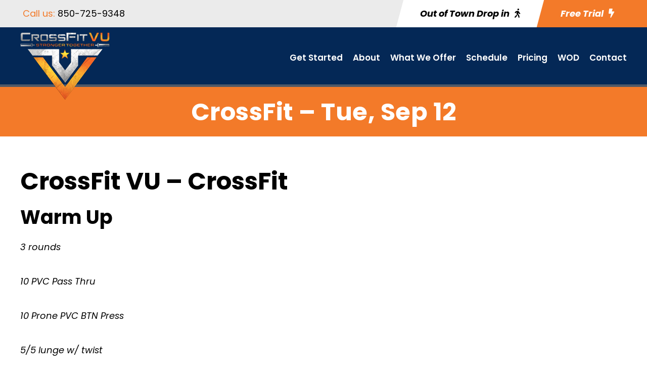

--- FILE ---
content_type: text/html; charset=utf-8
request_url: https://www.google.com/recaptcha/api2/anchor?ar=1&k=6Lf1oKcqAAAAAOLBawrsnH4LkHJvnfNKF9q32hty&co=aHR0cHM6Ly9jcm9zc2ZpdHZ1LmNvbTo0NDM.&hl=en&v=PoyoqOPhxBO7pBk68S4YbpHZ&size=invisible&anchor-ms=20000&execute-ms=30000&cb=qeo4fyfhq5ec
body_size: 48861
content:
<!DOCTYPE HTML><html dir="ltr" lang="en"><head><meta http-equiv="Content-Type" content="text/html; charset=UTF-8">
<meta http-equiv="X-UA-Compatible" content="IE=edge">
<title>reCAPTCHA</title>
<style type="text/css">
/* cyrillic-ext */
@font-face {
  font-family: 'Roboto';
  font-style: normal;
  font-weight: 400;
  font-stretch: 100%;
  src: url(//fonts.gstatic.com/s/roboto/v48/KFO7CnqEu92Fr1ME7kSn66aGLdTylUAMa3GUBHMdazTgWw.woff2) format('woff2');
  unicode-range: U+0460-052F, U+1C80-1C8A, U+20B4, U+2DE0-2DFF, U+A640-A69F, U+FE2E-FE2F;
}
/* cyrillic */
@font-face {
  font-family: 'Roboto';
  font-style: normal;
  font-weight: 400;
  font-stretch: 100%;
  src: url(//fonts.gstatic.com/s/roboto/v48/KFO7CnqEu92Fr1ME7kSn66aGLdTylUAMa3iUBHMdazTgWw.woff2) format('woff2');
  unicode-range: U+0301, U+0400-045F, U+0490-0491, U+04B0-04B1, U+2116;
}
/* greek-ext */
@font-face {
  font-family: 'Roboto';
  font-style: normal;
  font-weight: 400;
  font-stretch: 100%;
  src: url(//fonts.gstatic.com/s/roboto/v48/KFO7CnqEu92Fr1ME7kSn66aGLdTylUAMa3CUBHMdazTgWw.woff2) format('woff2');
  unicode-range: U+1F00-1FFF;
}
/* greek */
@font-face {
  font-family: 'Roboto';
  font-style: normal;
  font-weight: 400;
  font-stretch: 100%;
  src: url(//fonts.gstatic.com/s/roboto/v48/KFO7CnqEu92Fr1ME7kSn66aGLdTylUAMa3-UBHMdazTgWw.woff2) format('woff2');
  unicode-range: U+0370-0377, U+037A-037F, U+0384-038A, U+038C, U+038E-03A1, U+03A3-03FF;
}
/* math */
@font-face {
  font-family: 'Roboto';
  font-style: normal;
  font-weight: 400;
  font-stretch: 100%;
  src: url(//fonts.gstatic.com/s/roboto/v48/KFO7CnqEu92Fr1ME7kSn66aGLdTylUAMawCUBHMdazTgWw.woff2) format('woff2');
  unicode-range: U+0302-0303, U+0305, U+0307-0308, U+0310, U+0312, U+0315, U+031A, U+0326-0327, U+032C, U+032F-0330, U+0332-0333, U+0338, U+033A, U+0346, U+034D, U+0391-03A1, U+03A3-03A9, U+03B1-03C9, U+03D1, U+03D5-03D6, U+03F0-03F1, U+03F4-03F5, U+2016-2017, U+2034-2038, U+203C, U+2040, U+2043, U+2047, U+2050, U+2057, U+205F, U+2070-2071, U+2074-208E, U+2090-209C, U+20D0-20DC, U+20E1, U+20E5-20EF, U+2100-2112, U+2114-2115, U+2117-2121, U+2123-214F, U+2190, U+2192, U+2194-21AE, U+21B0-21E5, U+21F1-21F2, U+21F4-2211, U+2213-2214, U+2216-22FF, U+2308-230B, U+2310, U+2319, U+231C-2321, U+2336-237A, U+237C, U+2395, U+239B-23B7, U+23D0, U+23DC-23E1, U+2474-2475, U+25AF, U+25B3, U+25B7, U+25BD, U+25C1, U+25CA, U+25CC, U+25FB, U+266D-266F, U+27C0-27FF, U+2900-2AFF, U+2B0E-2B11, U+2B30-2B4C, U+2BFE, U+3030, U+FF5B, U+FF5D, U+1D400-1D7FF, U+1EE00-1EEFF;
}
/* symbols */
@font-face {
  font-family: 'Roboto';
  font-style: normal;
  font-weight: 400;
  font-stretch: 100%;
  src: url(//fonts.gstatic.com/s/roboto/v48/KFO7CnqEu92Fr1ME7kSn66aGLdTylUAMaxKUBHMdazTgWw.woff2) format('woff2');
  unicode-range: U+0001-000C, U+000E-001F, U+007F-009F, U+20DD-20E0, U+20E2-20E4, U+2150-218F, U+2190, U+2192, U+2194-2199, U+21AF, U+21E6-21F0, U+21F3, U+2218-2219, U+2299, U+22C4-22C6, U+2300-243F, U+2440-244A, U+2460-24FF, U+25A0-27BF, U+2800-28FF, U+2921-2922, U+2981, U+29BF, U+29EB, U+2B00-2BFF, U+4DC0-4DFF, U+FFF9-FFFB, U+10140-1018E, U+10190-1019C, U+101A0, U+101D0-101FD, U+102E0-102FB, U+10E60-10E7E, U+1D2C0-1D2D3, U+1D2E0-1D37F, U+1F000-1F0FF, U+1F100-1F1AD, U+1F1E6-1F1FF, U+1F30D-1F30F, U+1F315, U+1F31C, U+1F31E, U+1F320-1F32C, U+1F336, U+1F378, U+1F37D, U+1F382, U+1F393-1F39F, U+1F3A7-1F3A8, U+1F3AC-1F3AF, U+1F3C2, U+1F3C4-1F3C6, U+1F3CA-1F3CE, U+1F3D4-1F3E0, U+1F3ED, U+1F3F1-1F3F3, U+1F3F5-1F3F7, U+1F408, U+1F415, U+1F41F, U+1F426, U+1F43F, U+1F441-1F442, U+1F444, U+1F446-1F449, U+1F44C-1F44E, U+1F453, U+1F46A, U+1F47D, U+1F4A3, U+1F4B0, U+1F4B3, U+1F4B9, U+1F4BB, U+1F4BF, U+1F4C8-1F4CB, U+1F4D6, U+1F4DA, U+1F4DF, U+1F4E3-1F4E6, U+1F4EA-1F4ED, U+1F4F7, U+1F4F9-1F4FB, U+1F4FD-1F4FE, U+1F503, U+1F507-1F50B, U+1F50D, U+1F512-1F513, U+1F53E-1F54A, U+1F54F-1F5FA, U+1F610, U+1F650-1F67F, U+1F687, U+1F68D, U+1F691, U+1F694, U+1F698, U+1F6AD, U+1F6B2, U+1F6B9-1F6BA, U+1F6BC, U+1F6C6-1F6CF, U+1F6D3-1F6D7, U+1F6E0-1F6EA, U+1F6F0-1F6F3, U+1F6F7-1F6FC, U+1F700-1F7FF, U+1F800-1F80B, U+1F810-1F847, U+1F850-1F859, U+1F860-1F887, U+1F890-1F8AD, U+1F8B0-1F8BB, U+1F8C0-1F8C1, U+1F900-1F90B, U+1F93B, U+1F946, U+1F984, U+1F996, U+1F9E9, U+1FA00-1FA6F, U+1FA70-1FA7C, U+1FA80-1FA89, U+1FA8F-1FAC6, U+1FACE-1FADC, U+1FADF-1FAE9, U+1FAF0-1FAF8, U+1FB00-1FBFF;
}
/* vietnamese */
@font-face {
  font-family: 'Roboto';
  font-style: normal;
  font-weight: 400;
  font-stretch: 100%;
  src: url(//fonts.gstatic.com/s/roboto/v48/KFO7CnqEu92Fr1ME7kSn66aGLdTylUAMa3OUBHMdazTgWw.woff2) format('woff2');
  unicode-range: U+0102-0103, U+0110-0111, U+0128-0129, U+0168-0169, U+01A0-01A1, U+01AF-01B0, U+0300-0301, U+0303-0304, U+0308-0309, U+0323, U+0329, U+1EA0-1EF9, U+20AB;
}
/* latin-ext */
@font-face {
  font-family: 'Roboto';
  font-style: normal;
  font-weight: 400;
  font-stretch: 100%;
  src: url(//fonts.gstatic.com/s/roboto/v48/KFO7CnqEu92Fr1ME7kSn66aGLdTylUAMa3KUBHMdazTgWw.woff2) format('woff2');
  unicode-range: U+0100-02BA, U+02BD-02C5, U+02C7-02CC, U+02CE-02D7, U+02DD-02FF, U+0304, U+0308, U+0329, U+1D00-1DBF, U+1E00-1E9F, U+1EF2-1EFF, U+2020, U+20A0-20AB, U+20AD-20C0, U+2113, U+2C60-2C7F, U+A720-A7FF;
}
/* latin */
@font-face {
  font-family: 'Roboto';
  font-style: normal;
  font-weight: 400;
  font-stretch: 100%;
  src: url(//fonts.gstatic.com/s/roboto/v48/KFO7CnqEu92Fr1ME7kSn66aGLdTylUAMa3yUBHMdazQ.woff2) format('woff2');
  unicode-range: U+0000-00FF, U+0131, U+0152-0153, U+02BB-02BC, U+02C6, U+02DA, U+02DC, U+0304, U+0308, U+0329, U+2000-206F, U+20AC, U+2122, U+2191, U+2193, U+2212, U+2215, U+FEFF, U+FFFD;
}
/* cyrillic-ext */
@font-face {
  font-family: 'Roboto';
  font-style: normal;
  font-weight: 500;
  font-stretch: 100%;
  src: url(//fonts.gstatic.com/s/roboto/v48/KFO7CnqEu92Fr1ME7kSn66aGLdTylUAMa3GUBHMdazTgWw.woff2) format('woff2');
  unicode-range: U+0460-052F, U+1C80-1C8A, U+20B4, U+2DE0-2DFF, U+A640-A69F, U+FE2E-FE2F;
}
/* cyrillic */
@font-face {
  font-family: 'Roboto';
  font-style: normal;
  font-weight: 500;
  font-stretch: 100%;
  src: url(//fonts.gstatic.com/s/roboto/v48/KFO7CnqEu92Fr1ME7kSn66aGLdTylUAMa3iUBHMdazTgWw.woff2) format('woff2');
  unicode-range: U+0301, U+0400-045F, U+0490-0491, U+04B0-04B1, U+2116;
}
/* greek-ext */
@font-face {
  font-family: 'Roboto';
  font-style: normal;
  font-weight: 500;
  font-stretch: 100%;
  src: url(//fonts.gstatic.com/s/roboto/v48/KFO7CnqEu92Fr1ME7kSn66aGLdTylUAMa3CUBHMdazTgWw.woff2) format('woff2');
  unicode-range: U+1F00-1FFF;
}
/* greek */
@font-face {
  font-family: 'Roboto';
  font-style: normal;
  font-weight: 500;
  font-stretch: 100%;
  src: url(//fonts.gstatic.com/s/roboto/v48/KFO7CnqEu92Fr1ME7kSn66aGLdTylUAMa3-UBHMdazTgWw.woff2) format('woff2');
  unicode-range: U+0370-0377, U+037A-037F, U+0384-038A, U+038C, U+038E-03A1, U+03A3-03FF;
}
/* math */
@font-face {
  font-family: 'Roboto';
  font-style: normal;
  font-weight: 500;
  font-stretch: 100%;
  src: url(//fonts.gstatic.com/s/roboto/v48/KFO7CnqEu92Fr1ME7kSn66aGLdTylUAMawCUBHMdazTgWw.woff2) format('woff2');
  unicode-range: U+0302-0303, U+0305, U+0307-0308, U+0310, U+0312, U+0315, U+031A, U+0326-0327, U+032C, U+032F-0330, U+0332-0333, U+0338, U+033A, U+0346, U+034D, U+0391-03A1, U+03A3-03A9, U+03B1-03C9, U+03D1, U+03D5-03D6, U+03F0-03F1, U+03F4-03F5, U+2016-2017, U+2034-2038, U+203C, U+2040, U+2043, U+2047, U+2050, U+2057, U+205F, U+2070-2071, U+2074-208E, U+2090-209C, U+20D0-20DC, U+20E1, U+20E5-20EF, U+2100-2112, U+2114-2115, U+2117-2121, U+2123-214F, U+2190, U+2192, U+2194-21AE, U+21B0-21E5, U+21F1-21F2, U+21F4-2211, U+2213-2214, U+2216-22FF, U+2308-230B, U+2310, U+2319, U+231C-2321, U+2336-237A, U+237C, U+2395, U+239B-23B7, U+23D0, U+23DC-23E1, U+2474-2475, U+25AF, U+25B3, U+25B7, U+25BD, U+25C1, U+25CA, U+25CC, U+25FB, U+266D-266F, U+27C0-27FF, U+2900-2AFF, U+2B0E-2B11, U+2B30-2B4C, U+2BFE, U+3030, U+FF5B, U+FF5D, U+1D400-1D7FF, U+1EE00-1EEFF;
}
/* symbols */
@font-face {
  font-family: 'Roboto';
  font-style: normal;
  font-weight: 500;
  font-stretch: 100%;
  src: url(//fonts.gstatic.com/s/roboto/v48/KFO7CnqEu92Fr1ME7kSn66aGLdTylUAMaxKUBHMdazTgWw.woff2) format('woff2');
  unicode-range: U+0001-000C, U+000E-001F, U+007F-009F, U+20DD-20E0, U+20E2-20E4, U+2150-218F, U+2190, U+2192, U+2194-2199, U+21AF, U+21E6-21F0, U+21F3, U+2218-2219, U+2299, U+22C4-22C6, U+2300-243F, U+2440-244A, U+2460-24FF, U+25A0-27BF, U+2800-28FF, U+2921-2922, U+2981, U+29BF, U+29EB, U+2B00-2BFF, U+4DC0-4DFF, U+FFF9-FFFB, U+10140-1018E, U+10190-1019C, U+101A0, U+101D0-101FD, U+102E0-102FB, U+10E60-10E7E, U+1D2C0-1D2D3, U+1D2E0-1D37F, U+1F000-1F0FF, U+1F100-1F1AD, U+1F1E6-1F1FF, U+1F30D-1F30F, U+1F315, U+1F31C, U+1F31E, U+1F320-1F32C, U+1F336, U+1F378, U+1F37D, U+1F382, U+1F393-1F39F, U+1F3A7-1F3A8, U+1F3AC-1F3AF, U+1F3C2, U+1F3C4-1F3C6, U+1F3CA-1F3CE, U+1F3D4-1F3E0, U+1F3ED, U+1F3F1-1F3F3, U+1F3F5-1F3F7, U+1F408, U+1F415, U+1F41F, U+1F426, U+1F43F, U+1F441-1F442, U+1F444, U+1F446-1F449, U+1F44C-1F44E, U+1F453, U+1F46A, U+1F47D, U+1F4A3, U+1F4B0, U+1F4B3, U+1F4B9, U+1F4BB, U+1F4BF, U+1F4C8-1F4CB, U+1F4D6, U+1F4DA, U+1F4DF, U+1F4E3-1F4E6, U+1F4EA-1F4ED, U+1F4F7, U+1F4F9-1F4FB, U+1F4FD-1F4FE, U+1F503, U+1F507-1F50B, U+1F50D, U+1F512-1F513, U+1F53E-1F54A, U+1F54F-1F5FA, U+1F610, U+1F650-1F67F, U+1F687, U+1F68D, U+1F691, U+1F694, U+1F698, U+1F6AD, U+1F6B2, U+1F6B9-1F6BA, U+1F6BC, U+1F6C6-1F6CF, U+1F6D3-1F6D7, U+1F6E0-1F6EA, U+1F6F0-1F6F3, U+1F6F7-1F6FC, U+1F700-1F7FF, U+1F800-1F80B, U+1F810-1F847, U+1F850-1F859, U+1F860-1F887, U+1F890-1F8AD, U+1F8B0-1F8BB, U+1F8C0-1F8C1, U+1F900-1F90B, U+1F93B, U+1F946, U+1F984, U+1F996, U+1F9E9, U+1FA00-1FA6F, U+1FA70-1FA7C, U+1FA80-1FA89, U+1FA8F-1FAC6, U+1FACE-1FADC, U+1FADF-1FAE9, U+1FAF0-1FAF8, U+1FB00-1FBFF;
}
/* vietnamese */
@font-face {
  font-family: 'Roboto';
  font-style: normal;
  font-weight: 500;
  font-stretch: 100%;
  src: url(//fonts.gstatic.com/s/roboto/v48/KFO7CnqEu92Fr1ME7kSn66aGLdTylUAMa3OUBHMdazTgWw.woff2) format('woff2');
  unicode-range: U+0102-0103, U+0110-0111, U+0128-0129, U+0168-0169, U+01A0-01A1, U+01AF-01B0, U+0300-0301, U+0303-0304, U+0308-0309, U+0323, U+0329, U+1EA0-1EF9, U+20AB;
}
/* latin-ext */
@font-face {
  font-family: 'Roboto';
  font-style: normal;
  font-weight: 500;
  font-stretch: 100%;
  src: url(//fonts.gstatic.com/s/roboto/v48/KFO7CnqEu92Fr1ME7kSn66aGLdTylUAMa3KUBHMdazTgWw.woff2) format('woff2');
  unicode-range: U+0100-02BA, U+02BD-02C5, U+02C7-02CC, U+02CE-02D7, U+02DD-02FF, U+0304, U+0308, U+0329, U+1D00-1DBF, U+1E00-1E9F, U+1EF2-1EFF, U+2020, U+20A0-20AB, U+20AD-20C0, U+2113, U+2C60-2C7F, U+A720-A7FF;
}
/* latin */
@font-face {
  font-family: 'Roboto';
  font-style: normal;
  font-weight: 500;
  font-stretch: 100%;
  src: url(//fonts.gstatic.com/s/roboto/v48/KFO7CnqEu92Fr1ME7kSn66aGLdTylUAMa3yUBHMdazQ.woff2) format('woff2');
  unicode-range: U+0000-00FF, U+0131, U+0152-0153, U+02BB-02BC, U+02C6, U+02DA, U+02DC, U+0304, U+0308, U+0329, U+2000-206F, U+20AC, U+2122, U+2191, U+2193, U+2212, U+2215, U+FEFF, U+FFFD;
}
/* cyrillic-ext */
@font-face {
  font-family: 'Roboto';
  font-style: normal;
  font-weight: 900;
  font-stretch: 100%;
  src: url(//fonts.gstatic.com/s/roboto/v48/KFO7CnqEu92Fr1ME7kSn66aGLdTylUAMa3GUBHMdazTgWw.woff2) format('woff2');
  unicode-range: U+0460-052F, U+1C80-1C8A, U+20B4, U+2DE0-2DFF, U+A640-A69F, U+FE2E-FE2F;
}
/* cyrillic */
@font-face {
  font-family: 'Roboto';
  font-style: normal;
  font-weight: 900;
  font-stretch: 100%;
  src: url(//fonts.gstatic.com/s/roboto/v48/KFO7CnqEu92Fr1ME7kSn66aGLdTylUAMa3iUBHMdazTgWw.woff2) format('woff2');
  unicode-range: U+0301, U+0400-045F, U+0490-0491, U+04B0-04B1, U+2116;
}
/* greek-ext */
@font-face {
  font-family: 'Roboto';
  font-style: normal;
  font-weight: 900;
  font-stretch: 100%;
  src: url(//fonts.gstatic.com/s/roboto/v48/KFO7CnqEu92Fr1ME7kSn66aGLdTylUAMa3CUBHMdazTgWw.woff2) format('woff2');
  unicode-range: U+1F00-1FFF;
}
/* greek */
@font-face {
  font-family: 'Roboto';
  font-style: normal;
  font-weight: 900;
  font-stretch: 100%;
  src: url(//fonts.gstatic.com/s/roboto/v48/KFO7CnqEu92Fr1ME7kSn66aGLdTylUAMa3-UBHMdazTgWw.woff2) format('woff2');
  unicode-range: U+0370-0377, U+037A-037F, U+0384-038A, U+038C, U+038E-03A1, U+03A3-03FF;
}
/* math */
@font-face {
  font-family: 'Roboto';
  font-style: normal;
  font-weight: 900;
  font-stretch: 100%;
  src: url(//fonts.gstatic.com/s/roboto/v48/KFO7CnqEu92Fr1ME7kSn66aGLdTylUAMawCUBHMdazTgWw.woff2) format('woff2');
  unicode-range: U+0302-0303, U+0305, U+0307-0308, U+0310, U+0312, U+0315, U+031A, U+0326-0327, U+032C, U+032F-0330, U+0332-0333, U+0338, U+033A, U+0346, U+034D, U+0391-03A1, U+03A3-03A9, U+03B1-03C9, U+03D1, U+03D5-03D6, U+03F0-03F1, U+03F4-03F5, U+2016-2017, U+2034-2038, U+203C, U+2040, U+2043, U+2047, U+2050, U+2057, U+205F, U+2070-2071, U+2074-208E, U+2090-209C, U+20D0-20DC, U+20E1, U+20E5-20EF, U+2100-2112, U+2114-2115, U+2117-2121, U+2123-214F, U+2190, U+2192, U+2194-21AE, U+21B0-21E5, U+21F1-21F2, U+21F4-2211, U+2213-2214, U+2216-22FF, U+2308-230B, U+2310, U+2319, U+231C-2321, U+2336-237A, U+237C, U+2395, U+239B-23B7, U+23D0, U+23DC-23E1, U+2474-2475, U+25AF, U+25B3, U+25B7, U+25BD, U+25C1, U+25CA, U+25CC, U+25FB, U+266D-266F, U+27C0-27FF, U+2900-2AFF, U+2B0E-2B11, U+2B30-2B4C, U+2BFE, U+3030, U+FF5B, U+FF5D, U+1D400-1D7FF, U+1EE00-1EEFF;
}
/* symbols */
@font-face {
  font-family: 'Roboto';
  font-style: normal;
  font-weight: 900;
  font-stretch: 100%;
  src: url(//fonts.gstatic.com/s/roboto/v48/KFO7CnqEu92Fr1ME7kSn66aGLdTylUAMaxKUBHMdazTgWw.woff2) format('woff2');
  unicode-range: U+0001-000C, U+000E-001F, U+007F-009F, U+20DD-20E0, U+20E2-20E4, U+2150-218F, U+2190, U+2192, U+2194-2199, U+21AF, U+21E6-21F0, U+21F3, U+2218-2219, U+2299, U+22C4-22C6, U+2300-243F, U+2440-244A, U+2460-24FF, U+25A0-27BF, U+2800-28FF, U+2921-2922, U+2981, U+29BF, U+29EB, U+2B00-2BFF, U+4DC0-4DFF, U+FFF9-FFFB, U+10140-1018E, U+10190-1019C, U+101A0, U+101D0-101FD, U+102E0-102FB, U+10E60-10E7E, U+1D2C0-1D2D3, U+1D2E0-1D37F, U+1F000-1F0FF, U+1F100-1F1AD, U+1F1E6-1F1FF, U+1F30D-1F30F, U+1F315, U+1F31C, U+1F31E, U+1F320-1F32C, U+1F336, U+1F378, U+1F37D, U+1F382, U+1F393-1F39F, U+1F3A7-1F3A8, U+1F3AC-1F3AF, U+1F3C2, U+1F3C4-1F3C6, U+1F3CA-1F3CE, U+1F3D4-1F3E0, U+1F3ED, U+1F3F1-1F3F3, U+1F3F5-1F3F7, U+1F408, U+1F415, U+1F41F, U+1F426, U+1F43F, U+1F441-1F442, U+1F444, U+1F446-1F449, U+1F44C-1F44E, U+1F453, U+1F46A, U+1F47D, U+1F4A3, U+1F4B0, U+1F4B3, U+1F4B9, U+1F4BB, U+1F4BF, U+1F4C8-1F4CB, U+1F4D6, U+1F4DA, U+1F4DF, U+1F4E3-1F4E6, U+1F4EA-1F4ED, U+1F4F7, U+1F4F9-1F4FB, U+1F4FD-1F4FE, U+1F503, U+1F507-1F50B, U+1F50D, U+1F512-1F513, U+1F53E-1F54A, U+1F54F-1F5FA, U+1F610, U+1F650-1F67F, U+1F687, U+1F68D, U+1F691, U+1F694, U+1F698, U+1F6AD, U+1F6B2, U+1F6B9-1F6BA, U+1F6BC, U+1F6C6-1F6CF, U+1F6D3-1F6D7, U+1F6E0-1F6EA, U+1F6F0-1F6F3, U+1F6F7-1F6FC, U+1F700-1F7FF, U+1F800-1F80B, U+1F810-1F847, U+1F850-1F859, U+1F860-1F887, U+1F890-1F8AD, U+1F8B0-1F8BB, U+1F8C0-1F8C1, U+1F900-1F90B, U+1F93B, U+1F946, U+1F984, U+1F996, U+1F9E9, U+1FA00-1FA6F, U+1FA70-1FA7C, U+1FA80-1FA89, U+1FA8F-1FAC6, U+1FACE-1FADC, U+1FADF-1FAE9, U+1FAF0-1FAF8, U+1FB00-1FBFF;
}
/* vietnamese */
@font-face {
  font-family: 'Roboto';
  font-style: normal;
  font-weight: 900;
  font-stretch: 100%;
  src: url(//fonts.gstatic.com/s/roboto/v48/KFO7CnqEu92Fr1ME7kSn66aGLdTylUAMa3OUBHMdazTgWw.woff2) format('woff2');
  unicode-range: U+0102-0103, U+0110-0111, U+0128-0129, U+0168-0169, U+01A0-01A1, U+01AF-01B0, U+0300-0301, U+0303-0304, U+0308-0309, U+0323, U+0329, U+1EA0-1EF9, U+20AB;
}
/* latin-ext */
@font-face {
  font-family: 'Roboto';
  font-style: normal;
  font-weight: 900;
  font-stretch: 100%;
  src: url(//fonts.gstatic.com/s/roboto/v48/KFO7CnqEu92Fr1ME7kSn66aGLdTylUAMa3KUBHMdazTgWw.woff2) format('woff2');
  unicode-range: U+0100-02BA, U+02BD-02C5, U+02C7-02CC, U+02CE-02D7, U+02DD-02FF, U+0304, U+0308, U+0329, U+1D00-1DBF, U+1E00-1E9F, U+1EF2-1EFF, U+2020, U+20A0-20AB, U+20AD-20C0, U+2113, U+2C60-2C7F, U+A720-A7FF;
}
/* latin */
@font-face {
  font-family: 'Roboto';
  font-style: normal;
  font-weight: 900;
  font-stretch: 100%;
  src: url(//fonts.gstatic.com/s/roboto/v48/KFO7CnqEu92Fr1ME7kSn66aGLdTylUAMa3yUBHMdazQ.woff2) format('woff2');
  unicode-range: U+0000-00FF, U+0131, U+0152-0153, U+02BB-02BC, U+02C6, U+02DA, U+02DC, U+0304, U+0308, U+0329, U+2000-206F, U+20AC, U+2122, U+2191, U+2193, U+2212, U+2215, U+FEFF, U+FFFD;
}

</style>
<link rel="stylesheet" type="text/css" href="https://www.gstatic.com/recaptcha/releases/PoyoqOPhxBO7pBk68S4YbpHZ/styles__ltr.css">
<script nonce="NTUvYjyrnrv7KR5etXZERg" type="text/javascript">window['__recaptcha_api'] = 'https://www.google.com/recaptcha/api2/';</script>
<script type="text/javascript" src="https://www.gstatic.com/recaptcha/releases/PoyoqOPhxBO7pBk68S4YbpHZ/recaptcha__en.js" nonce="NTUvYjyrnrv7KR5etXZERg">
      
    </script></head>
<body><div id="rc-anchor-alert" class="rc-anchor-alert"></div>
<input type="hidden" id="recaptcha-token" value="[base64]">
<script type="text/javascript" nonce="NTUvYjyrnrv7KR5etXZERg">
      recaptcha.anchor.Main.init("[\x22ainput\x22,[\x22bgdata\x22,\x22\x22,\[base64]/[base64]/UltIKytdPWE6KGE8MjA0OD9SW0grK109YT4+NnwxOTI6KChhJjY0NTEyKT09NTUyOTYmJnErMTxoLmxlbmd0aCYmKGguY2hhckNvZGVBdChxKzEpJjY0NTEyKT09NTYzMjA/[base64]/MjU1OlI/[base64]/[base64]/[base64]/[base64]/[base64]/[base64]/[base64]/[base64]/[base64]/[base64]\x22,\[base64]\x22,\x22P8KyeV7Ch0IYRcK6w4TDqUlnMHgBw4/Cvg12wqsGwpjCkUzDoEVrB8K6SlbCvsKBwqk/aiHDpjfCoiBUwrHDmMK+acOHw4tDw7rCisKbM2ogOcOdw7bCusKqb8OLZwfDvVU1YsKQw5/CnjF7w64iwpsAR0PDr8OYRB3DqGRiecOqw5IeZm7CpUnDiMKfw7PDlh3ClsKsw5pGwoTDvBZhIWIJNWpEw4Mzw4rCrgDCmzvDt1Bow5FYNmIoKwbDlcO4JsOsw64yNRhaWz/Dg8Kucmt5TkcWfMOZcsKiMyJfYxLCpsOhU8K9PGd7fARlXjIUwo7Dry9xLsKxwrDCoQnCkBZUw6Q9wrMaPFkcw6jCvXbCjV7DpcKZw41Ow7AWYsOXw5ErwqHCscKROknDlsOCdsK5OcKaw4TDu8Onw73CgSfDoREhERfCsQtkC1jCg8Ogw5oUwq/Di8KxwqPDgRY0wocqKFDDqjE9wpfDnj7DlU5HwoDDtlXDvQfCmsKzw4UFHcOSE8KLw4rDtsKfSXgKw5DDi8OsJiwsaMOXVAPDsDIzw5vDuUJnYcOdwq5tEirDjUtDw43DmMOEwr0fwr53wq7Do8OwwoJgF0XCiyZ+wp5Vw47CtMObVcKdw7jDlsK7Iwx/[base64]/DvcODw6JdaMK0wrnDuSshwovDg8OrcMKqwqQMdsOLZ8KtAcOqYcOaw5DDqF7DoMKiKsKXaSHCqg/DpkY1wolaw7rDrnzCgFrCr8KfX8OJcRvDr8OpOcKaY8OSKwzCpsOLwqbDsmZ/HcOxGMKYw57DkAXDr8Ohwp3CqMKjWMKvw7bCqMOyw6HDvjwWEMKQYcO4DiEQXMOseQ7DjTLDtsKUYsKZfsKzwq7CgMKpMjTCmsKEwqDCizFgw5nCrUAITsOATxtBwo3DvjjDlcKyw7XCgcOkw7YoIsO/wqPCrcKlL8O4wq8zwr/DmMKawqLCncK3HiIRwqBgQ2TDvlDCunbCkjDDilDDq8OQSA4Vw7bCpGLDhlIUeRPCn8OFL8O9wq/CjsKDIMOZw5bDtcOvw5h1clM2cEosRSQKw4fDncOrwrPDrGQSYBAXwrTCsjpkdMOKSUpfbMOkKXAbSCDCj8OLwrIBPmbDtmbDkW3CpsOeeMOtw70bXcO/[base64]/CpXBcDsKlQcKGwoRsw5nDucOHwqjCjMOlw5PCtcOtMVjDkBIlasKJAw1hScOIZ8K4woDDssKwdg3Cjy3DvwbChklpwoRKw5M/GsOIwq7CsmsJIwJJw4AoYyZAwonCnmBow7B7w5R2wrxtXcOBbmkqwpTDtRnCrsOUwrPCsMOUwo5OAxvCpUEzw43DqsO1wo0JwowcwoTDkmvDmlfCocOARMK9wpA1YVxcJMO+ecK4NiFlVCFZZcOmB8O8XsO5w4daWR1/w5rCosK6T8KLGcOywqzDrcKlw4zCi1fDiksPaMOfZ8KhOcOnJcOXGMOYw4wdwqZLwrvDs8OtIxgVY8Krw7LCh37Dg3V/OMO1MmQDTG/[base64]/UMKcIcOSEMOgaDvCh8OaOMO/w5UfOygGwpvCvEXDkB7DrcOlMQDDn0QEwqBdG8KXwp4Zw6JuW8KFCcOHGgQ0FwMuw5Mcw7zDuibCkWVIw63CsMObTSocbsORwpHCo3gGw6M3cMOQw5fCsMKowqDCmm/[base64]/w4DChAgYwqtUK8KRw5Yowo05w7HCmzRPw55YwqXDr3NrMcO+AsObGk7Ds05hV8Ovwqdxwr7Cvhdewo1Nwrs1WsKSw6pJwojCocK8wqI7ck3CsU/CtcOfb0vCvsOTBFTCt8KjwpYZc0wOPCBhw48JecKkR2VSPF81EcO3I8KUw6k/ZTfDs0cbw4sowrdew7LCrDXCvsOkWVQ/BsKaDnlOJ2LCpFNhBcONw6gyScOubFXCpzIuMCPDpsOXw6/[base64]/DnMOBw4cUIh90wqloMcOtwq/CrmnCisK7w6wUwovCi8K6w5LCvixJwo/DlAxMOsOxGV9+wqDDjcK/wrbDjhlSIsOpesOhwp5UVMOvbUcAwpN/QsOBwoUMwoAbw6rDtR0Rw5DCgsO6w4zCgsKxMB4MVMKyP1PCrXTDuCYdwqLCtcKww7XDrwDDlsKTHy/DvMKFwqvCjMO8TyHCqlfDg3McwqvDkMKMesKJR8Obw6RcwpbDp8OIwqEIw53CgMKPw6LChzfDvExfS8OwwoMwfHPCjMKaw5fCrMOCwpfCrVXChMO0w57CvCnDpcKbw67CoMOhw75wFQ4XK8Oewp4OwpNiDcOvBTA+RsKoH0rDq8K/L8KTw6bDgz7CgDFkRWlbwoPDkWsvVlXCpMKKGwnDusO/w59WO1PComTDoMOgwocIw6nCscOUYyLDhsOfw6YsfMK8wqnDl8K6NQcADHTDhVMJwpNWOsKnKMOzwrsYwqsfw7jCvsOJUsK4w7Bow5XDj8OPw4Ezw5zCll3Ds8ORJ3RewoXCpUUSAsKdQcKSwrLChMO/wqbDk2nCsMOCV2gnwp3Co3bCqn/DkXDDnsKJwqIBwpLCtsOCwqVsRDh7CsOnRn8JwpHCszl2czl0SMOzesOrwpDDsgkLwrTDnClOw7/Ds8OmwpxAworCsm3Ci2rCrcO3T8KJM8Osw7QnwowrwqjCicOcXF92fC7Ci8KBwoJfw53CtAQow7x+OMKXwr7DgMK4EcK1wrTDi8Kqw60Jw5peO00lwqETIgPCp1jDgsObOE3Cim7Diz1HOcOdwpTDoiQ/wqfCicO6C0Fuw6XDgMOMYsKXAz/[base64]/DlsKKY8KMw7bCpsO/TcKvQcKOI8OXw61lZMO4AcO6w5bCmcK0wroQwpcYwoQGw6tCw5DDtMKJwovCuMKEEX4lOjsUZUd0wpkjwr3DtMOrw63CqGrChcOIRGsVwpF3LGVhw6tUTkTDnjvCtA4xwpF/w6wRwpdow44GwqDDkFV3f8Opw7fCqApJwpDCpV3DvcKTQ8K6w7XCiMK5wqrDiMOJw4XDjgzDkHBew6/ChWMtCcOrw684wovCvyLCo8KzH8KswrjDjMK8CMKhwoZIMRDDncOAOxNAMnkhTBdeEXLDqsOtY2sJw5tJwp4xHjw4w4fDhsOCFHlQYcOQJXpGZTdaVsOKQ8O7KcKjL8K9wp4lw4RIwrUKw7sYw7NLRwEwFXJAwpM8RzfDlcK/w6tewoXChTTDlwHDmMKXw5XCs2vClMOKfcOBw7sXwoHDhXUyDlY5P8KcaQhHJsKHWsK7e1/[base64]/CtSDDq2ZuLMKHw6LCsCVsQj9YSCI5bF1ow411NA3DnQ3DqsKkw7PCgkceY37DqBckfmrClMOhw6M8SsKLC1s0wqZvUll7w6PDusKfw6zCqS0gwodSdi0Zw4Bew7LCnzBywo9UNsOnwqTDp8O/w5ppwqp6KsOBwrjDmcKYO8O8w53DonHDghbCjsOFwpHDjDY8KyxnwoLDlD7DisKEFyfCoSZWw5jCoQXCo3MZw4pMwr7Dk8O/woVMwofCrwnCoMO8wqIjJCw/wrEoBMKgwq/[base64]/w5XDuFHChEMbU8Kzw53DqMKBw5vCght5KMOLFSoxw7Zdw6vDszDCtsKIw7Ekw57DocOHU8OTOMKkQMOrYMOCwoxUQcOiFGclW8KWw7TCkMOMwrXCucKWw57ChMOfKUBmIxLCmMOyE05Kdx0iATdYworDtsK6AwbCm8OkN2XCtGJIwrUww7LCssO/w59QG8OtwpcTXkvCtcOIwpBXPBvDg19ww7TCjMOqw4TCmizCk1HDnMKZwrAKwrB4URwuwrfDo1bCpcOtwpZXw4rCvcOUGMOowrsRwp9BwqDDun7Dm8OPLl/Dh8OVw6rDucOAR8Kkw4VmwrM+dEo8OCh4E2XDsnZ9woYRw6vDgMK/[base64]/CtsOHwp4Cw4bDr0bCkcKMwrTDlDtLWsKIwqXDknhpwpgjbMOcw5E3K8KmIABxw4g4ZcOSEQ1bwqQZw7pdwoxfbzp6HADCucKJXR/Dlwwtw7zDgMKRw4TDnXvDmWrCqcK4w78kw6/ChklnH8Klw5MYw53CnzDDk0fDuMOww5vDmh3CssOewo3Du2jDiMO7wrrCqMKhwpXDjnYscMOXw44Ew5zCtsOgeHHDqMOjdH/CtC/DtgQKwpbDlwHDqFbDgMONIF/CrMOEwoJEIcOPDAALYjrDtFprwoBFKETDoWzCvcK1wr4Xwpgdw488J8KAwqxFA8O6w6w4LmUBw6bDo8K6eMOJdGQcwpM1b8KtwpxAYz5sw5HDp8OGw7g6EjvCosKLRMOswpfCncOSw7zClifDtcKhInjDlxfCoEPDm3leO8Kwwr3CiTXCo2QnGlHDgBoXw6HDmcO/[base64]/DvhEGw6rCgcKGOMO1Bn4Lw7PCpUgHwr9MTsKawoXCsi3CisKQwp5hKMOcw4rCqDXDhyzCm8KBKCxEwqQTLTdwRcKfwpApEzzDgMOxwoQ+w5XDisKiKRo6wrVvwpzDlsKiKlJ7dcKNJlxkwqMZwq/DrUwGIsKhw4gtDnR1LXFkHEsBw6omQMOcMcO2RSDCmMOJRUTDhUHDvsKiTsO4ElYVSMOjwqlGTsKPVT3DnMKfHsKKw5wUwpM/CnXDksKAVsO4aWDCvcK9w7MNw4gWw6/CkcOjw79WX01yYMKaw7QXGcOewrM2wrRdwq1NA8O3A3PCssO2fMKWQsKgZ0DCt8OGw4fClsO4Ywtbw7rDkXw0OFvDmGTDrg5cw7HDkw/DkBEqLyLCtVs9w4PDvcOUwoXCtTcsw4fCqMO8w47Cl34KFcKiw7hDwodnbMOZKTnDtMOGI8KCVQHCqMKIw4U4wrUpfsKewqnDkDQUw6fDl8OHFSLDsDo+w6xMw6vCocO+w5grwozCu25Xw6ciw6UAME/CicOjA8O3MMOtccKnYMKsBkFib0R+dXLDoMOMwonCqHF+wqFgwofDmsOmdcKzwq/[base64]/DgWldw5whGTnDrsO7V20jdkHCrMK9FzrDn2bDnSInbAxYw7zCpn/[base64]/DpjsNQcO9RMOgwqVbw5LDiSbDssOEUMOtw4RfSnMJwpc9w7YTMcKmw4ExKgk7w7XChAxMSsOYTFLCogZ5wpo+aW3Dr8KOTMKZw5nCpjUKw5PCuMOPUkjDrA9gw788NMKmd8OiXgVHDsKVw57DncOYYzFtZEgkwpbCui/CvknDs8O3SzYHGsKAOcOWwpJZDsOOw7bCtATDsBfCrh7CmEJCwrlScHVew4nChsKTMzfDj8Ouw5jCv01Uw4x+wpTCmCXDusOTVsKfwqDCgMKYw4LCnCbCgsK2wroyH3LDk8Ocwr/[base64]/VQpow4DDly3CgEHCkXxxBsOqw61XWx4Wwp8NVinCvAUleMKJwqDCnx1ww4HCvArCmcOhwpjDqC3DscKLY8KJw7jCoQ/CkcOkworCuB/CpyVVw4oawqQUJUzCssO+w77Dn8ObUcOEBhLCk8OLQgs3w54iHjTDkQfCkFYSIsOFVFTDoHrCgcKQw5fCvsK+d2QbwpPDqsK/[base64]/CmU0/N13Ct1jCiwvCtMKEeE/CtcOIDy0wwqTCtcO3wroyDsKGw4dzw7QgwpBrD3lyMMOxw7JWwqrCvHHDncKNO1fCrBzDg8K9wqEWPmpRbFjCn8OKWMKKXcKWCMOgw7Qiw6bCscK1cMKNwrtOK8KKAnDDihF/wo7Ci8OHw69Uw5DDuMKewpkBaMKOQsKQDMKhbsOvBw7DnQNDwqBnwqrDjDlOwrbCscKXwqvDtRs/WcO4w4ErU0Ytwot2w6JPecKcZ8KUwonDjQktHMOACGPCuxEUw6pUeHbCp8Knw7sowqjCisKUBlgrwplfdzhQwo5eb8Kfwqc0bMOEwrbDtnBwwrTCs8Kmw7MCJAJNFMKaCyV6w4JMEsKBworCmMK2w6EHwo/DjElgwplywoZXYT4HO8O/IgXCvjXCssOjw4gsw65jw4tHd0R6BMKVPQXDucKracKqPHlUHhfDumAFwqTClE0AAMKtw7I4w6Nnw61vwpZuSBt7R8OjF8OUw7hfw7lOw7DDsMOgGMKpwrkdGjQ9EcOdwpJ8EVAjax5nwoHDu8OQNsK+AMKaNT7CkH/CosOIM8OXL1Nywq/CqMORRsO+woMoDsKTL0zCqcOZwpnCqXvCuyp5wr/CkMO2w59/fXVGP8KNPznDjQTCvHk1worDqsOHw43CoADDn3ROP0VHWcKtwrotBsOiw5Jewp5LMMKCwpPDrcOMw5UqwpHCgAVSVyTCqMOiw6JcU8K5wqXDgcKNw7TCqAcywoh9SyU5Snk8wp1tw4hZwokFOMKnTMO+w6bDmBtlP8OrwpjDsMODZQJOw5/DvQ3CsHXDtELCocOVW1VFBcOzF8Odwpl/[base64]/DomNwwp5eP34UwpsqGmDDp1cTw7RRcFpdw57Ck1ocw6tgD8OoKAPDnUHDgsOKwqDDpsOcUMO3w4RmwrTCtsKbwqhbOMOxwr3CjcKQG8K0cBbDkMOOIh7DtkZJHcKmwrXCvsOuYsKhasKswpDCrGXDqSLCtQHDvF7DgMO8IgtTw5N8w7fCv8KkKWHCuWTDiC9zw6/DsMKLGsKhwrEiw6dFwrDCk8OybcOOBx/CmcK4wo/ChCTCq2PCqsKnw4NtEcKdblAcaMKRNcKDK8KMMEt/A8K2wpB3TEHCj8KhbcOUw5VBwptOaHtRw6ppwrHDtcKRX8KKwrIWw5zCucKJwr/DkmAKZsKvwo/DmWHDh8Ohw7dOwoZvwrbCk8OQw6zCvx1Iw4tdwrB9w4rDuxzDtThqY39XNcKFwqYVY8Oiw7XDjyfDhMOsw4plWsO7SSrCscKHEBwNEwoKwqUnwp1pdh/DgcOCYRDDrMKIIQU9wqlDVsO9w6jCjnvCpW/CmAPDlcK0wr/Cv8ONcsKWbVnDkXURwphjZ8Kgwr8Xw5RQOMOeNkHDkcKJQMKWw53DgcKgR2JGCcK/wqzDj2NtwpLCrELCgsKuZsOfFFPDuRvDuzvCk8OiKlnDpiUdwrVXXW9vI8Ogw4VlLsKpw7zCmE/[base64]/DrMKiw6Z8aMKdL8OGwq3Cu8OISzFzworCv2/[base64]/Cn8OkHVPCim/[base64]/DlT/CncOpw4/CmVdzED/DoitfUMOfwrd/[base64]/[base64]/Dg8OjworCgMOtw6YgwogmwpoZwr52w70TwpvDlcOWw6Q7wqE8XknCu8O1wqQ6wogaw7NWB8KzScKnwrzDicO8w7EFBG/DgMOIw6nCqSDDncKow4rCqsOzw4R/Q8OGFsO2acOmAcKIwqxsM8OKWyEDw4PDugxuw7RYw7rDvSTDoMOza8OKNDHDisKBw7rDhVRTwpRmaQcPw4xFV8KABMKdw5dGDF1lwotqZDPDuFE/dMOjTU04UsK0w5/[base64]/[base64]/DhwELBT/CuMKyw6HDvXQbw5DDk8OlwqYBwp3DnsKHwrvChcKSQxEgwpzClQLDnUwmw7jCn8K/wq1sJMOdw7UPE8KAwo1fA8KFwq7DtsOxasOBRsK1w5XCoxnDusK7w6R0bMONKsOpdMOiw5zCi8OoPcOVRQnDpgYCw796w7LDu8OIZcOmAcK8CcOUCXojdQrCtxfChMKbDwFAw6sKw5fDoGVGHz3CnRpufMOtP8OZw5TDjMKLwr3CmhfDny/DsAxrw63CgHTCnsOYwpPCgQ3Di8Okw4RDw7FbwroIw7U1NxXDrDfDvGUTw4fChTx+XsObwrccw45+LsKrw43CkMOuDsO3wrLDtVfDimfCrCDDpcOgLT8hw7pBbWxdwqXCo3tCPQXCkcKVTcKCO0/Co8O/ScOuWsKVTl7DjxbCrMOnQg8of8OjfsKcwrPDkz/Ds3cFwrPDisOAWMOGw53Ch1LDiMONw6fDjMK7LsOswrPCoStQw4xOJ8Kyw4PDvWExeE3Dnlhow63DmcO7ZcK0w6LCgMOMKMKjwqdCFsKzM8KjYMKLSTE+wq06w6xkw5cPwp/DvkYRwoZlFT3Ct3Bjw53DgsOCGF8sbXkqeyDClMKjwoDCuDMrw4wuNk5DB317w68OVFkLEkIJL0rCij4cw4bDqC/CvMKUw57Culs+JhYjw4rDgybDuMOPw54ew7Rlw53CjMK5w4IwCzLCkcKow5EAwoY1w7nDrsKmw4jCmVxVf2Now5x/SC0dX3DDo8KKwqQrTU9uIHoPwo3DjxPDi2zChW3ConzCsMKEXAlWw67DpA8Hw4/Cv8O9UWjDr8O2K8KpwoB5GcK6w5QaaxjDvmPCjnTDimsEwqt/w5w2esKsw6kNwqAFLQIEw7DCqDXDsVg/w758cTnCgsOPWiwFwrhyVsOUVcO7woLDs8ONWEJ4w4Q6wqI8OsO6w482IMK0w4ZQWcKywpJGVMOxwoM6NsOyCMODNMKeG8OObsOJPCzCicKTw6BKwp/CpAbCkifCusK7wowLWQ0vMXvClcOXwpzDuCrCksKlQMK6HW8kf8Kbwrt4JsOkwrUsUsOqwodvX8OGKMOSw6ANP8K1GsOvwpvCpWppw7AsD2PCvWPCqsKEwr3DqkoBH23Dm8K9w5wBw7rDicOOw5TDhCTCkDMVR08YW8ORw7p2Z8OCw5bCpcKHY8KRGMKmwq1/wo7DjkPCi8OzUHAjLFnDq8O9I8OFw7fDpcKmZFHCrzHDshkww4bChsKvw68vwpzCgl3DlFjDhgNhQ35NN8K6CMOZS8Onw6RBwqwHMwzDqWg1w4hUCFXCv8OewqpBPcKXwq1EPmtowrRtw7QMS8OUUx7DqW8STsKUDw4YM8O9wpcSw4fDoMOPVCvDuC/DnhzCjMOCPgXCt8Odw6bDvGbCisOGwrbDij9cw6jCh8O+GDlswqMyw7gHJhLDuUVOA8OYwp5Ewr/DpBtHwqZ3WsORZMKFwrnCv8KfwpHCn1sYwqsVwofCgcOpwpDDkUrDncKiMMKUwrvDpQ5CIkEeFxPClMKrwohDw7h2wpc8CsKjKsKSwpjDhSjDiFpQw74IMF/DlsOXwptObFcqGsKIwpAOdsOYS298w70dwptgBiTCp8OQw4/CqsOUBidfw6LDqcKmwojDvSLDs3fCpVPChsOVw5J0w4c/wqvDkVLCn3Ypw6spLAzDt8KweTzDpcKwPjPDocOQFMKwTg7CtMKEw7zCmBMXHcO+wozCjwIsw5V1wp7DgCkdw6EvYA9dX8OFwr97w7A0w601J1V3w48pwoZgcWguA8OCw7fDskxrw6ticzg8Ym/DosKHw6F+fMObJcOXNMOAYcKWwqrCjxwBw7zCs8K3DMK/w4FNKsO9cTxwP0tUwo52wr4eFMOTNETDmwcXNsOLwr/DlcOJw4QGHQjDu8OpTlBjdcK/wrbCksKKw4LDjMOowqjDvMOCw6PDn3hVQ8KPwo4NWyouw5jDrhvCvsO8w73DrcK4UcOowoPDr8K1wrvCo11vwq0EYMOKwph4wrNgwobDvMOkMXrCjlfChSlXwpxWS8OOwpLCvMK5fMO9wo/CscKfw758LSXDk8K6wqPCvcOTfXnDmUVtwqTDiwEAw5vCol/CuQhZX1ZfAsOWMnt6R0DDiWXCqcOkwoTDlsOEF2HCkFDCmD0USm7CpsOTw7JXw7tBwrZtw6pIMwDDjljDuMOmdcOrP8K9SzYLwpnCgE9Uwp/CumvDuMOjXMOpeBvCqMO5wrTClMKiw54Ww5PCosKUwqTCuF5KwppUKVbDo8KXw7LCscK+aS8tJAcyw6c9JMKjw5VZPcO1wpHDq8OawpLDrsK3w4dnw4vDucOjw4Zjw61twrfCjBMpYcKgY21PwqbDrsOQwo1aw4N4w6DDiBY1acK9PMOdNXkAA0d1JXgeXAXCpDTDvQ/CusK8wrgvwpfDp8OxWGoHWA1mwr1jCsOiwqvDjcOawrZoc8KWwqhwd8ONwqAuUsOzeEjCvcK3SxLCn8OZEWUOOcOEw7BqWwtDKWPCjcOMc1QWDm3CmFMQw7bCrAd3wpHCmFjDpyxawoHCrsO/egXCtcOBRMKhw5ZQScOjwr94w65mwqPCu8KEwpMCNhnDhcODCXQCwrTCsAk1HsOOHh3DsE85aUfDucKGNQTCo8Oaw6ZzwovCu8KOCMOcZwXDtMOPOn5VBkUSG8ObYXUzwogjHcOsw6PDlF5qNDHCqljCnkkqd8KVw7p3YxQ/[base64]/wr/CtsK6acOwT8KhwoxMw7rCvGjCvMO3KEpLUsOZJcK2fGt0bD7CscKAQ8O/wrgrKcODwq18wpAPwrpBQcOWwqLCtsOGwoA1EMKyfcOKTxzDp8KJwq3DgMOHw6LConQeNcKHwrPDq3how7/CuMOWU8Ogw6PCusOyS35Pw6vCjD4EwqHCgMKqJGQVX8ONTz7DpMO7w43Dkw9/F8KaF37DlMK8bAEQQMOjRzdAw7TCgUtQw4NFBljDucKQwoDDk8Otw6fDmcOjXsOxw6XCqsKLCMOzw7rDrcOEwpnDhEMLYsOkw5PDmsObw415MmssRsOqw67DvjJww6xdw57DuEhIwr/DkUTCpMK6wr3Ds8Omwp3CmcKvVsOhB8KNcMOsw7hZwpdNw6BWw6LClMOnw4YtecKjUGnCpAHCqxrDrcKWworCpHPDocKOdDdrZSnCpyrCksOzH8KjWn7Cu8KcDnErAsKOdF/[base64]/CvnoYw4TCqGAKwqPCpcO9HcKBBhIlwqTDnMOwERLDmMO9Kn3DqxbDtTrDhH4xWMKKRsKvesOmwpNVw6wowrnDqcK5woTCkxDCh8OFwpYZworDhnLDv3RtLxkMRTnCg8Khwo0MIcOVwoFUwrAlwqkpVcK/w4HCssOsNzJLZ8Ogw4RAw7TCrwVaFsOFZXrCucOXBcKsY8O2woxMw4JuRsODIcKXPMORw43DqsKlw4rCjMOAdjLCgMOMwpclw5jDrWpCwp1Qw63DpTkuwp/CunhXwr3DssODFSc0KMKsw6h1M0jDrVPCg8KUwrw/wqTChVrDosKJw7MJeR8CwpoFwrnCs8K2UsKgwpnDqsKmw5QLw5nChsKFwrgUL8KAwrEKw4nDlyIJCFgfw5DDiCcgw7DCg8OmNcOIwp5hKsO/WsObwr8qwpTDucOkwp3Dqx/DugbDrTHDvTXCgMOJcXfDqMKUw6FVOHPDoGjDnn/DnWrDnQhfwqTCvMK0PnUwwrQNw7HDp8OMwo4EJcKZdMK/[base64]/[base64]/[base64]/DvMOQw5V9Y00RwrDCosK6w7FWQsKJcMKlwrVlZsKNwpN/[base64]/Di8Kow6DCj8K7wqB+XsKXwo3CujUTw57CicO7VjDCtToeMgXCjHzDmcOMwqhqAh7DrkzDrMOPwrggwo7DjlrDryYfwrfCuyDCs8OgNHABRUHCszjDpcO4wpXDvcOoTyvDtm/Dg8K7F8OCw73DgUNQw4ROZcKUNlRqecOxw4UCwq3DpElnRcKEKxVQw4jDkMKjwprDtcKswoDDvcKvw7AxN8K9wo4twqPCpsKSAB8Ow5jCmcKrwqTCvsOgeMKHw7MhdlF7w45LwqRMfD1Vw4ofLMKCwo0NDB/DhQFZS2PDnsK6w4vDhMOkw69gN13CnhLCqSHDuMO5MiPCuDPCoMKow7dBwqvDtMKoR8Kewo0RHhc+wqfDu8KdKxRMfMKGZ8OsDXTCu8Oiw4V6T8O0NQosw5HCs8OBTMOcw4bCgm7Cr1kNXy86dXTDv8KpwrLCn0M2Y8OnLsOww6/DncOfNsOuw7kiPcOHw6k6wp94wrzCosKgEcKCwpbDnsKqP8OGw5DDpcOPw5jDrUXDuwJMw4hnLMKqwprCmMKzQsK/[base64]/[base64]/QcOjwrnDkMOUw7zChgJIwqYdYQXDqg7CqETDnsONbicNw73DtMOQw6XDoMK9wr/[base64]/w7nCsMOcwq8Bw7hEOcO9wq7DkALCl0INw71Nw6dkwo3CgmgaJEttwoV7w67CksKacBUHdsO+wp45G2p8wop/w4AFP1Q2wpzCklHDp1EhSsKJbQTCt8O7aAp9MVzDtsOnwqvCjyguVcOCw5DDsCZoJ3zDiTHDq1cLwpEwLMK9wpPCq8KLAWUqw6PCqQDCoC16wp0Dw4LCrkE2akQFwpLCtMOrIsOGDWHClkvDk8Kkw4DDm2FYFMK5ZW7DqR/[base64]/Ct0/CssKrw4vCjQbDmFZ/TMKEMH3DvmbCh8KJw75fQMObXkQWb8Kdw4HCoXzDkcKsDsO0w5PDk8Kww5gFYj/Dsx7DvwBHw5NAwrDDlcKmw7jCu8KxwovDlwVxHsKNeEQPYUXDpHIWwrDDk27CgxfCr8O/wqxpw6cGC8KZYsO0XcKjw6pFQRDDicO1w5hVRsKibxHCs8KQwobDssOoWzbCljsmTMKew7jChXvCmW/Coh3Ci8KFccOCw7FjKsOwdAoyHMOiw5nDjsKIwrpGVXHDmsOPw6/[base64]/DvsOlGGtuwrhqJyjDvcKGXcKuw6zCrsO4EcO/FivDpBDCicKSay/CssKawpXCjsODYMOvdMOYG8K+cEfDusK2VUwzwr1EbsOBwrUfw5nDusKXDUt+wrI/HcK+TsKMOQDDo1bDrMKxAcOQfcOxdMKkESJUw7t1w5kLw7IGTMOlw7rDqlrCg8O5w7XCqcKQw4jClMKcw4/CvsORw4vDpi41cm5Gb8KDwq0UZynCoj7DvRzCksKcEcO7w6wAfcOrIsK6V8KeQkxEC8KLIX93HRrCtmHDmB1oC8ODw63DrcOWw4pPFX7DqHY4wqLDuA3ChGZ/wovDtMKkQxfDrU3Ds8O8DUvDun/CvcOJFsO6RcK8w7HDusKewokZw6bCq8OOKQbDqjjDnDrCgFRkw7fDmEMbVi8BB8OgOsKSw4vDl8OZF8Oiwp1FdsOWwoXCg8KTw6/DosOjwoHCoi/Dnw3ClGhJBn7DpzfCsirCqsObFcKOchF9FSHDh8KLFULCtcK9w5XDncKmXjgIw6TClxLDrMO/w4N3w54VLsKzYsKicsKSFDTDumnCu8O3fm5qw7BpwolfwrfDh20ATkoVHcORw6NlWi/CpcK4ccK4FcK3w5tZw4vDnAXCgGPCm37Cg8KSfMK2WmxpCG9fc8KAS8KjPcOGZDcxw4LCuHfDuMOWRsKowpjCgMOuw7BAdcKhw5PCvSnDt8KXw7zCiFZzwrdcwq/CucK1w5vCvFjDvyMNwqTCpcKiw7wMwpjDsCgzwpPCm2gbZsOiL8ORw6VFw5tLw57Cn8O6Hzdcw513w5HCuWDDk1nDkBLDv2p0wpp3N8KPAjzDnjtBcF4zGsK6wr7CvDhTw63DmMOjw7rDrlN1EXsSwr/DpHzCgwY4AFkcSMOCwrgKVsKww6TDlB0wHcOmwo7Ch8KiQMOAAcOLwqZETMOtG0szScO2w6DCqsKFwrNuw4QfWFLChiXDpcORw6vDrMO5cCl1YEcwE03DoX/CpjPDmBJ/[base64]/Cmi/DimopfsKwVTECw5DCgR5qFcOjwrTCqX/DsWYwwoVuwoUfNE/CtGzDh1bDrCvDnVrDkxnChMOzw4gxwrhDw4TConNDwr93woLCsmPCh8OHw5LDhMONOsOpwq9NFgdswprCoMOaw4MZw7DCvMKNMSjDvALDg0bCgcK/[base64]/[base64]/DnFRnwqMPw7ATJ2jDtMO0w5gwNTLCvMK7SzTDsmwYwrLCqmXCtlLDijMkwrzDnzvDul9TFn9Mw7LDliLChsK/[base64]/RVDDp8K5KmTClcO0wrtIbsKfO8KCJMKCPMK/[base64]/[base64]/[base64]/[base64]/CvGXCgGYdwrzCn8OkHRlGw5vDozLCp8O1G8K0w4ULwpkYw5UPc8OeGMK8w7jDmcK+MSxaw7jDg8KTw7g8ecOKw6jClA/CpMOkw7gew67DuMKNwqHClcKxw4nDhMK9w5oKwo/CrsOxM1YCH8OlwqDDoMK8wo0pPhAbwp5SE27CrijDq8O2w5fDt8KsU8O7VwzDhX4UwpQhw6FVwoTCiyHCtsO/YwDDgkLDvcOjwpzDpAPDil7Cq8Ozw70eOAjCl0gCwqpsw51Rw7dnNMO+IQB0w7/CpsKow4HCtSXDiCjCh2nCh0rDphk7c8ORHB1qH8KGwobDoRc6w7HCii3Dr8KFCsK2Mh/DucK+w6PCtQfDhAc8w7TCvwQDY1RLw6V4OsOpBMKTw6jChGzCoUrCu8KPdMKvERp8ZTAtwrzDjsK1w6LDvkNtYyjDiRg6LsKbbltTRx7DhWjDjCYkwoQVwqYLXsKewpZqw4UCwpx8WMOUVXMdCBXCmF7Cj2gRUS5kbRTDhcOpw44Xw6/DmcOWw5Jwwq3Cv8KnGSlDwo/[base64]/DrG85w4PDkCfCgsKhwp0mwrPDqBXCtRE+w5loYMKmw7XCg2PDmcK+wrjDmcO4w6g1JcKawpAzP8K5VsK1YsORwqPDuwBPw4NxfGAFCGg5YC/Dv8K7LULDgsO0YMK4w7zCnEHCiMKLSEw8C8OOUSBNTsOFOTLDlANbOcKQw7vCjsKYP3zDu2PDtMO5woHCmMKnYMOyw7nCpAfCjMK2w6BjwroTEw/DizYawr1bw496I2ZewpTCi8KnOcO0VXLDtEcvwovDgcOqw7DDhRpnw4fDksKdXMKubjZ1cj/Dj3URf8KMwr/Dv1IcKF06eQPCk0bDlBoVwqBDDwbCjyjDiDFTKsOFwqLCmW/DtsKdZFYEwrg7V3EZwrvCkcK4wr0rwqMLw4Nnwo7DvxI0dl/DkVADSsOOPMKfw7vCvQ3CswjCtj0qdMKtwq9VDybCssO8wq3CgWzCscOYw5PDi2VXGyrDtkTDn8Klwp9Hw5PCiVdXwqjDuGEiw5/DiWQuMcKWa8KmI8KGwr5+w5vDmcKMH1bDiDPDkxzCnWDDsVvDhkzDowfDtsKFIMKNHsK4McKAVn7Cr31dwrTDjEIQFHtFIBjDhU7Cgj/[base64]/Cv8Oia8OQS8KmTsOmUsKEFsOPwqXCmRYFwoZ/e8OVF8K8w6R6w6VTZcKhX8KuZMKvCsKrw4kcDmnCm0rDt8OvwofDq8O4XcK8w6HDp8KCwqNbD8KhdcO4w6IgwrRpw7FWwrEhwqzDoMOxw5PDsR59YcKfBsKlwpNIwpTDu8K4w44bchtzw5rCun4iCyvCqEU+TcKAw7U+w4zCohR5w7zDqifDmMKPwo/Di8O6wo7CpsK5wrQXH8KHGgnCkMOgI8OrZcKIwrQaw5DDsnA9woDDrlV3w53DoHVgcizDl1PCi8Khw7rDq8Kxw7kRFTN2w4XCpcKxTsKGw59YwpfCiMOtw6XDncKsLcOew47Cv0Yuw7lZBFM8w6cvQMOxUSdxw7I1wqHClWY/w7vCjMK3GSEFbwbDl3TCssOTw4rCmcK+wp1FH2ZRworCug/Dn8KNRU9vwo3CvMKfw6wRLXQew6bDi3bCrcKNwo8BcMKyTsKuwp3DoWjDkMO+wp9CwrU5A8OWw6gXVMKLw7nCrcK+w4nCnkbDhsKGwqJww7BvwoFHJ8OLw5xzw67CsQBzXx3DrsKDwoV/bydCw4DDji/Dh8O9w4VywqPDmD3Dn1w/R0vChHLDpkk4Ek/[base64]/wpbDr8OXw4dHN8OgwqZtwofDqHDCisKzwpZ3N8KeJHY1wpHCrMKKIsKfcUJdfMOqw5lOfMK/ccKyw6gPLwEVbcOLHsK8wrhGO8OsfcO4w7Zrw7vDnzXDt8OLw6LCvk/DtsOjJXXCv8KaPMO1GcOlw7rCnh9UAMKvwoPDlcKtPsOAwocVw7DCuRMGw4YlYsKewrzDj8OBUsOGGX3ClzBPRyA5EgXCnUXDksKQUloCwqDDtUNpw7jDicKsw7XDvsOZBk/[base64]/JmTCusKVwr7CmFZyw7V1wq3Cv03Dt8OzwrcLwoAMBhzDqBLCkMK/w4kaw5rChcKpwovCjsKjJgo2wpTDpCNwYE/CqcKuDcOUF8KDwoB+a8KUJcKJwqEkO3ohHA1cwqDDqlnCkWkMK8ORbXTDh8KuDkzCosKaEsO0w4dpXxrCjylzaTPDpkVCwrBdwofDjHkKw7k6JcK+Xkg0MsOJw5Usw6xRUDRRBsOzwowuRcK2IMKuWsOqQAHChsOjw7NQw7XDk8OBw4PDgsOycwDDvMKZKMOwLsKiH1/DuzvCtsOMw5fCrMOTw6tOwq7CvsO7w4jCucOHflxzG8Kbw4VVwo/[base64]/CnXTCn2TCkcKocsOBwo0sw646fH1rw7PCuCVvwrsOKmc/[base64]/w70Uw4TDlMOvPcOCTQTDgEvCtkBpw6/Cq8OEw79RKX95NMOTGQ/ChMOwwqDCpUkyZcKVE2bDnS5nw4vCoMOHdzzDpC1owojCkVjDhgBSfkfDlz9wEhkXbsKRw6/DjWrDjcKMdzk1wo56w4fCsXEwDcOeFQPDvQ4+w6jCsXUZQcOMw5nDhRhUfBfCu8KYEhklckPCkD5ewrt7w5EvcHVWw7w7AMOkb8KLNioYUFhVw4zDp8K4SG/DhC0KT3XCjnlmR8O4CsKcw4hXX1s2w6MCw53CiBnCqcK9wrd1bn7CnsKJUmzCiwAmw5pGFT9xDhlfwq7DpcOmw5PCn8OQw4rDml3ChnJAFcK+wrNDUcKNHnzCuGhJwqfDq8KzwqvCgsKTw6rDghLDiArDr8Ocw4YiwojDgcKoSz9rM8KZw67DoC/DjjTDj0PCgcKUDE9wCmZdSnNZwqEUw4p9w7rCp8KXwpM0woHCiWPDllvDoxlrWcKWKENhHcKtT8KDw5LDgsKGa395w6DDqsKVwrUYw5rDicO6Em7DosKOMzfCnUpmwoJRRMKjJhZBw7gCwpwKwrbCrQzCixRTw5PDnMK8w5xqXcOFwp/DtsKawqTDtXvCiyZLdSXCvsO6RB02wrdxwpNFw5XDiRhTacKLWCc9PGvDu8K4wrzDtDZIwr93cGMuJWE9w6ZRDCk3w7ZLw5QbdwRJwpTDn8Knw6/CjcKXwpE1BcOOwr7ClsK7DQLDknfCtcOSX8OkIMOQw47DqcKkWSd3PU3DkX59F8OGUcKybEYNDXc0w6tMw7jDlcOjWWUBEcKcw7fDpMKbG8KnwoLDuMOdRxjDqn4nw6oGAA11w4IuwqHDqsKBUMOjWRoocsKBwrEbYlFUdX/DgsOgw7BNw5bDikLCnAMUfCRmwppkw7PDp8O+woVrwpDDqxfCq8KlcsOrw7LDtcOXdBLCvTHCvMOowr8nT1AAw5Iow715w5/CviXCrQUkesOtKA4Nw7fChQ7Dg8K0BcKqUcOsPMKfwojDlcKuw6c6TA1ywpDDtcO2w7rCjMKtwrEtO8KgesORw6hjwqbDnHHCpMODw4HChX7DqVN7FgrDtsKKwowsw4vDh3XCn8OZf8KBEsK5w6LDqcOSw5BhwqzCmTXCsMOow4jCgHbDg8OfKcO/JcOBbRPCosKba8K8Z2tWwqhIw6TDn13DoMOlw6BTwqQDXHZXw6LDisOrw63DusOnwpvCgMKZw7Jmwp9hAMOTVsOHw5LDr8Okw5XDmcKiwrEhw4bCkxFab0oRfsOzwqQvw7TCvi/DoQzDk8KBwqDDuTfDucOMw4RLwpnDvGvDnGAOw4BLQ8KuW8Krb1LDocKjwrlOOsKFTkoBTsKGwohKw7DCkkbDi8OGw6soDHAhw5saZGxww45+UMOFc0zDr8Kjc2zCtMKYO8KtPQfCmAbCrsOnw5rDlsKWNXQh\x22],null,[\x22conf\x22,null,\x226Lf1oKcqAAAAAOLBawrsnH4LkHJvnfNKF9q32hty\x22,0,null,null,null,1,[21,125,63,73,95,87,41,43,42,83,102,105,109,121],[1017145,449],0,null,null,null,null,0,null,0,null,700,1,null,0,\[base64]/76lBhnEnQkZnOKMAhk\\u003d\x22,0,0,null,null,1,null,0,0,null,null,null,0],\x22https://crossfitvu.com:443\x22,null,[3,1,1],null,null,null,1,3600,[\x22https://www.google.com/intl/en/policies/privacy/\x22,\x22https://www.google.com/intl/en/policies/terms/\x22],\x22Af/UejlCqp5gcej0Jm15oGbv7vRYM7ywpVQ9EZg8ZSs\\u003d\x22,1,0,null,1,1768757959867,0,0,[130,190],null,[34],\x22RC-u0eGPXVgn81kyQ\x22,null,null,null,null,null,\x220dAFcWeA4ebxg1R9fIMaEhwbl1BSe5_UNyLGNQtsUY6d4xqYzw0i-vwGlnQMEmRixbfhJeSAImf3icRhH2JqbaDm9_17_AIqLPXQ\x22,1768840759888]");
    </script></body></html>